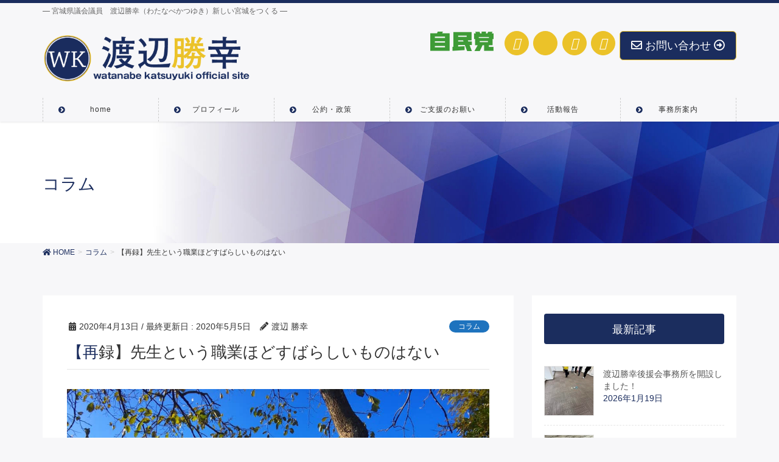

--- FILE ---
content_type: text/html; charset=UTF-8
request_url: https://katsuyuki.jp/2020/04/13/%E3%80%90%E5%86%8D%E9%8C%B2%E3%80%91%E5%85%88%E7%94%9F%E3%81%A8%E3%81%84%E3%81%86%E8%81%B7%E6%A5%AD%E3%81%BB%E3%81%A9%E3%81%99%E3%81%B0%E3%82%89%E3%81%97%E3%81%84%E3%82%82%E3%81%AE%E3%81%AF%E3%81%AA/
body_size: 16662
content:
<!DOCTYPE html>
<html lang="ja">
<head>
<meta charset="utf-8">
<meta http-equiv="X-UA-Compatible" content="IE=edge">
<meta name="viewport" content="width=device-width, initial-scale=1">
<!-- Google tag (gtag.js) --><script async src="https://www.googletagmanager.com/gtag/js?id=G-564BG0NS1F"></script><script>window.dataLayer = window.dataLayer || [];function gtag(){dataLayer.push(arguments);}gtag('js', new Date());gtag('config', 'G-564BG0NS1F');</script>
<title>【再録】先生という職業ほどすばらしいものはない | 渡辺勝幸（わたなべかつゆき）official site</title>
<meta name='robots' content='max-image-preview:large' />
<link rel="alternate" type="application/rss+xml" title="渡辺勝幸（わたなべかつゆき）official site &raquo; フィード" href="https://katsuyuki.jp/feed/" />
<link rel="alternate" type="application/rss+xml" title="渡辺勝幸（わたなべかつゆき）official site &raquo; コメントフィード" href="https://katsuyuki.jp/comments/feed/" />
<meta name="description" content=" 現在私は小学校のＰＴＡ会長をやっています。小学校に出入りするようになって、子供のころ出入りしていたこともあって、懐かしいなと思うこともたくさんありますし、新たに学ぶことも多くあります。この年になっても小学校で学ぶことができるというのは幸せなことですし、これは娘たちのおかげですね。そしてこの年になって、小学校に出入りして思うのは、「先生という職業ほどすばらしいものはない」ということです。私も東北大学でバ" /><script type="text/javascript">
/* <![CDATA[ */
window._wpemojiSettings = {"baseUrl":"https:\/\/s.w.org\/images\/core\/emoji\/15.0.3\/72x72\/","ext":".png","svgUrl":"https:\/\/s.w.org\/images\/core\/emoji\/15.0.3\/svg\/","svgExt":".svg","source":{"concatemoji":"https:\/\/katsuyuki.jp\/system\/wp-includes\/js\/wp-emoji-release.min.js?ver=6.5.7"}};
/*! This file is auto-generated */
!function(i,n){var o,s,e;function c(e){try{var t={supportTests:e,timestamp:(new Date).valueOf()};sessionStorage.setItem(o,JSON.stringify(t))}catch(e){}}function p(e,t,n){e.clearRect(0,0,e.canvas.width,e.canvas.height),e.fillText(t,0,0);var t=new Uint32Array(e.getImageData(0,0,e.canvas.width,e.canvas.height).data),r=(e.clearRect(0,0,e.canvas.width,e.canvas.height),e.fillText(n,0,0),new Uint32Array(e.getImageData(0,0,e.canvas.width,e.canvas.height).data));return t.every(function(e,t){return e===r[t]})}function u(e,t,n){switch(t){case"flag":return n(e,"\ud83c\udff3\ufe0f\u200d\u26a7\ufe0f","\ud83c\udff3\ufe0f\u200b\u26a7\ufe0f")?!1:!n(e,"\ud83c\uddfa\ud83c\uddf3","\ud83c\uddfa\u200b\ud83c\uddf3")&&!n(e,"\ud83c\udff4\udb40\udc67\udb40\udc62\udb40\udc65\udb40\udc6e\udb40\udc67\udb40\udc7f","\ud83c\udff4\u200b\udb40\udc67\u200b\udb40\udc62\u200b\udb40\udc65\u200b\udb40\udc6e\u200b\udb40\udc67\u200b\udb40\udc7f");case"emoji":return!n(e,"\ud83d\udc26\u200d\u2b1b","\ud83d\udc26\u200b\u2b1b")}return!1}function f(e,t,n){var r="undefined"!=typeof WorkerGlobalScope&&self instanceof WorkerGlobalScope?new OffscreenCanvas(300,150):i.createElement("canvas"),a=r.getContext("2d",{willReadFrequently:!0}),o=(a.textBaseline="top",a.font="600 32px Arial",{});return e.forEach(function(e){o[e]=t(a,e,n)}),o}function t(e){var t=i.createElement("script");t.src=e,t.defer=!0,i.head.appendChild(t)}"undefined"!=typeof Promise&&(o="wpEmojiSettingsSupports",s=["flag","emoji"],n.supports={everything:!0,everythingExceptFlag:!0},e=new Promise(function(e){i.addEventListener("DOMContentLoaded",e,{once:!0})}),new Promise(function(t){var n=function(){try{var e=JSON.parse(sessionStorage.getItem(o));if("object"==typeof e&&"number"==typeof e.timestamp&&(new Date).valueOf()<e.timestamp+604800&&"object"==typeof e.supportTests)return e.supportTests}catch(e){}return null}();if(!n){if("undefined"!=typeof Worker&&"undefined"!=typeof OffscreenCanvas&&"undefined"!=typeof URL&&URL.createObjectURL&&"undefined"!=typeof Blob)try{var e="postMessage("+f.toString()+"("+[JSON.stringify(s),u.toString(),p.toString()].join(",")+"));",r=new Blob([e],{type:"text/javascript"}),a=new Worker(URL.createObjectURL(r),{name:"wpTestEmojiSupports"});return void(a.onmessage=function(e){c(n=e.data),a.terminate(),t(n)})}catch(e){}c(n=f(s,u,p))}t(n)}).then(function(e){for(var t in e)n.supports[t]=e[t],n.supports.everything=n.supports.everything&&n.supports[t],"flag"!==t&&(n.supports.everythingExceptFlag=n.supports.everythingExceptFlag&&n.supports[t]);n.supports.everythingExceptFlag=n.supports.everythingExceptFlag&&!n.supports.flag,n.DOMReady=!1,n.readyCallback=function(){n.DOMReady=!0}}).then(function(){return e}).then(function(){var e;n.supports.everything||(n.readyCallback(),(e=n.source||{}).concatemoji?t(e.concatemoji):e.wpemoji&&e.twemoji&&(t(e.twemoji),t(e.wpemoji)))}))}((window,document),window._wpemojiSettings);
/* ]]> */
</script>
<link rel='stylesheet' id='font-awesome-css' href='https://katsuyuki.jp/system/wp-content/themes/lightning-pro/inc/font-awesome/versions/5.6.0/css/all.min.css?ver=5.6' type='text/css' media='all' />
<link rel='stylesheet' id='vkExUnit_common_style-css' href='https://katsuyuki.jp/system/wp-content/plugins/vk-all-in-one-expansion-unit/assets/css/vkExUnit_style.css?ver=9.98.1.0' type='text/css' media='all' />
<style id='vkExUnit_common_style-inline-css' type='text/css'>
.veu_promotion-alert__content--text { border: 1px solid rgba(0,0,0,0.125); padding: 0.5em 1em; border-radius: var(--vk-size-radius); margin-bottom: var(--vk-margin-block-bottom); font-size: 0.875rem; } /* Alert Content部分に段落タグを入れた場合に最後の段落の余白を0にする */ .veu_promotion-alert__content--text p:last-of-type{ margin-bottom:0; margin-top: 0; }
:root {--ver_page_top_button_url:url(https://katsuyuki.jp/system/wp-content/plugins/vk-all-in-one-expansion-unit/assets/images/to-top-btn-icon.svg);}@font-face {font-weight: normal;font-style: normal;font-family: "vk_sns";src: url("https://katsuyuki.jp/system/wp-content/plugins/vk-all-in-one-expansion-unit/inc/sns/icons/fonts/vk_sns.eot?-bq20cj");src: url("https://katsuyuki.jp/system/wp-content/plugins/vk-all-in-one-expansion-unit/inc/sns/icons/fonts/vk_sns.eot?#iefix-bq20cj") format("embedded-opentype"),url("https://katsuyuki.jp/system/wp-content/plugins/vk-all-in-one-expansion-unit/inc/sns/icons/fonts/vk_sns.woff?-bq20cj") format("woff"),url("https://katsuyuki.jp/system/wp-content/plugins/vk-all-in-one-expansion-unit/inc/sns/icons/fonts/vk_sns.ttf?-bq20cj") format("truetype"),url("https://katsuyuki.jp/system/wp-content/plugins/vk-all-in-one-expansion-unit/inc/sns/icons/fonts/vk_sns.svg?-bq20cj#vk_sns") format("svg");}
</style>
<style id='wp-emoji-styles-inline-css' type='text/css'>

	img.wp-smiley, img.emoji {
		display: inline !important;
		border: none !important;
		box-shadow: none !important;
		height: 1em !important;
		width: 1em !important;
		margin: 0 0.07em !important;
		vertical-align: -0.1em !important;
		background: none !important;
		padding: 0 !important;
	}
</style>
<link rel='stylesheet' id='wp-block-library-css' href='https://katsuyuki.jp/system/wp-includes/css/dist/block-library/style.min.css?ver=6.5.7' type='text/css' media='all' />
<style id='classic-theme-styles-inline-css' type='text/css'>
/*! This file is auto-generated */
.wp-block-button__link{color:#fff;background-color:#32373c;border-radius:9999px;box-shadow:none;text-decoration:none;padding:calc(.667em + 2px) calc(1.333em + 2px);font-size:1.125em}.wp-block-file__button{background:#32373c;color:#fff;text-decoration:none}
</style>
<style id='global-styles-inline-css' type='text/css'>
body{--wp--preset--color--black: #000000;--wp--preset--color--cyan-bluish-gray: #abb8c3;--wp--preset--color--white: #ffffff;--wp--preset--color--pale-pink: #f78da7;--wp--preset--color--vivid-red: #cf2e2e;--wp--preset--color--luminous-vivid-orange: #ff6900;--wp--preset--color--luminous-vivid-amber: #fcb900;--wp--preset--color--light-green-cyan: #7bdcb5;--wp--preset--color--vivid-green-cyan: #00d084;--wp--preset--color--pale-cyan-blue: #8ed1fc;--wp--preset--color--vivid-cyan-blue: #0693e3;--wp--preset--color--vivid-purple: #9b51e0;--wp--preset--gradient--vivid-cyan-blue-to-vivid-purple: linear-gradient(135deg,rgba(6,147,227,1) 0%,rgb(155,81,224) 100%);--wp--preset--gradient--light-green-cyan-to-vivid-green-cyan: linear-gradient(135deg,rgb(122,220,180) 0%,rgb(0,208,130) 100%);--wp--preset--gradient--luminous-vivid-amber-to-luminous-vivid-orange: linear-gradient(135deg,rgba(252,185,0,1) 0%,rgba(255,105,0,1) 100%);--wp--preset--gradient--luminous-vivid-orange-to-vivid-red: linear-gradient(135deg,rgba(255,105,0,1) 0%,rgb(207,46,46) 100%);--wp--preset--gradient--very-light-gray-to-cyan-bluish-gray: linear-gradient(135deg,rgb(238,238,238) 0%,rgb(169,184,195) 100%);--wp--preset--gradient--cool-to-warm-spectrum: linear-gradient(135deg,rgb(74,234,220) 0%,rgb(151,120,209) 20%,rgb(207,42,186) 40%,rgb(238,44,130) 60%,rgb(251,105,98) 80%,rgb(254,248,76) 100%);--wp--preset--gradient--blush-light-purple: linear-gradient(135deg,rgb(255,206,236) 0%,rgb(152,150,240) 100%);--wp--preset--gradient--blush-bordeaux: linear-gradient(135deg,rgb(254,205,165) 0%,rgb(254,45,45) 50%,rgb(107,0,62) 100%);--wp--preset--gradient--luminous-dusk: linear-gradient(135deg,rgb(255,203,112) 0%,rgb(199,81,192) 50%,rgb(65,88,208) 100%);--wp--preset--gradient--pale-ocean: linear-gradient(135deg,rgb(255,245,203) 0%,rgb(182,227,212) 50%,rgb(51,167,181) 100%);--wp--preset--gradient--electric-grass: linear-gradient(135deg,rgb(202,248,128) 0%,rgb(113,206,126) 100%);--wp--preset--gradient--midnight: linear-gradient(135deg,rgb(2,3,129) 0%,rgb(40,116,252) 100%);--wp--preset--font-size--small: 13px;--wp--preset--font-size--medium: 20px;--wp--preset--font-size--large: 36px;--wp--preset--font-size--x-large: 42px;--wp--preset--spacing--20: 0.44rem;--wp--preset--spacing--30: 0.67rem;--wp--preset--spacing--40: 1rem;--wp--preset--spacing--50: 1.5rem;--wp--preset--spacing--60: 2.25rem;--wp--preset--spacing--70: 3.38rem;--wp--preset--spacing--80: 5.06rem;--wp--preset--shadow--natural: 6px 6px 9px rgba(0, 0, 0, 0.2);--wp--preset--shadow--deep: 12px 12px 50px rgba(0, 0, 0, 0.4);--wp--preset--shadow--sharp: 6px 6px 0px rgba(0, 0, 0, 0.2);--wp--preset--shadow--outlined: 6px 6px 0px -3px rgba(255, 255, 255, 1), 6px 6px rgba(0, 0, 0, 1);--wp--preset--shadow--crisp: 6px 6px 0px rgba(0, 0, 0, 1);}:where(.is-layout-flex){gap: 0.5em;}:where(.is-layout-grid){gap: 0.5em;}body .is-layout-flex{display: flex;}body .is-layout-flex{flex-wrap: wrap;align-items: center;}body .is-layout-flex > *{margin: 0;}body .is-layout-grid{display: grid;}body .is-layout-grid > *{margin: 0;}:where(.wp-block-columns.is-layout-flex){gap: 2em;}:where(.wp-block-columns.is-layout-grid){gap: 2em;}:where(.wp-block-post-template.is-layout-flex){gap: 1.25em;}:where(.wp-block-post-template.is-layout-grid){gap: 1.25em;}.has-black-color{color: var(--wp--preset--color--black) !important;}.has-cyan-bluish-gray-color{color: var(--wp--preset--color--cyan-bluish-gray) !important;}.has-white-color{color: var(--wp--preset--color--white) !important;}.has-pale-pink-color{color: var(--wp--preset--color--pale-pink) !important;}.has-vivid-red-color{color: var(--wp--preset--color--vivid-red) !important;}.has-luminous-vivid-orange-color{color: var(--wp--preset--color--luminous-vivid-orange) !important;}.has-luminous-vivid-amber-color{color: var(--wp--preset--color--luminous-vivid-amber) !important;}.has-light-green-cyan-color{color: var(--wp--preset--color--light-green-cyan) !important;}.has-vivid-green-cyan-color{color: var(--wp--preset--color--vivid-green-cyan) !important;}.has-pale-cyan-blue-color{color: var(--wp--preset--color--pale-cyan-blue) !important;}.has-vivid-cyan-blue-color{color: var(--wp--preset--color--vivid-cyan-blue) !important;}.has-vivid-purple-color{color: var(--wp--preset--color--vivid-purple) !important;}.has-black-background-color{background-color: var(--wp--preset--color--black) !important;}.has-cyan-bluish-gray-background-color{background-color: var(--wp--preset--color--cyan-bluish-gray) !important;}.has-white-background-color{background-color: var(--wp--preset--color--white) !important;}.has-pale-pink-background-color{background-color: var(--wp--preset--color--pale-pink) !important;}.has-vivid-red-background-color{background-color: var(--wp--preset--color--vivid-red) !important;}.has-luminous-vivid-orange-background-color{background-color: var(--wp--preset--color--luminous-vivid-orange) !important;}.has-luminous-vivid-amber-background-color{background-color: var(--wp--preset--color--luminous-vivid-amber) !important;}.has-light-green-cyan-background-color{background-color: var(--wp--preset--color--light-green-cyan) !important;}.has-vivid-green-cyan-background-color{background-color: var(--wp--preset--color--vivid-green-cyan) !important;}.has-pale-cyan-blue-background-color{background-color: var(--wp--preset--color--pale-cyan-blue) !important;}.has-vivid-cyan-blue-background-color{background-color: var(--wp--preset--color--vivid-cyan-blue) !important;}.has-vivid-purple-background-color{background-color: var(--wp--preset--color--vivid-purple) !important;}.has-black-border-color{border-color: var(--wp--preset--color--black) !important;}.has-cyan-bluish-gray-border-color{border-color: var(--wp--preset--color--cyan-bluish-gray) !important;}.has-white-border-color{border-color: var(--wp--preset--color--white) !important;}.has-pale-pink-border-color{border-color: var(--wp--preset--color--pale-pink) !important;}.has-vivid-red-border-color{border-color: var(--wp--preset--color--vivid-red) !important;}.has-luminous-vivid-orange-border-color{border-color: var(--wp--preset--color--luminous-vivid-orange) !important;}.has-luminous-vivid-amber-border-color{border-color: var(--wp--preset--color--luminous-vivid-amber) !important;}.has-light-green-cyan-border-color{border-color: var(--wp--preset--color--light-green-cyan) !important;}.has-vivid-green-cyan-border-color{border-color: var(--wp--preset--color--vivid-green-cyan) !important;}.has-pale-cyan-blue-border-color{border-color: var(--wp--preset--color--pale-cyan-blue) !important;}.has-vivid-cyan-blue-border-color{border-color: var(--wp--preset--color--vivid-cyan-blue) !important;}.has-vivid-purple-border-color{border-color: var(--wp--preset--color--vivid-purple) !important;}.has-vivid-cyan-blue-to-vivid-purple-gradient-background{background: var(--wp--preset--gradient--vivid-cyan-blue-to-vivid-purple) !important;}.has-light-green-cyan-to-vivid-green-cyan-gradient-background{background: var(--wp--preset--gradient--light-green-cyan-to-vivid-green-cyan) !important;}.has-luminous-vivid-amber-to-luminous-vivid-orange-gradient-background{background: var(--wp--preset--gradient--luminous-vivid-amber-to-luminous-vivid-orange) !important;}.has-luminous-vivid-orange-to-vivid-red-gradient-background{background: var(--wp--preset--gradient--luminous-vivid-orange-to-vivid-red) !important;}.has-very-light-gray-to-cyan-bluish-gray-gradient-background{background: var(--wp--preset--gradient--very-light-gray-to-cyan-bluish-gray) !important;}.has-cool-to-warm-spectrum-gradient-background{background: var(--wp--preset--gradient--cool-to-warm-spectrum) !important;}.has-blush-light-purple-gradient-background{background: var(--wp--preset--gradient--blush-light-purple) !important;}.has-blush-bordeaux-gradient-background{background: var(--wp--preset--gradient--blush-bordeaux) !important;}.has-luminous-dusk-gradient-background{background: var(--wp--preset--gradient--luminous-dusk) !important;}.has-pale-ocean-gradient-background{background: var(--wp--preset--gradient--pale-ocean) !important;}.has-electric-grass-gradient-background{background: var(--wp--preset--gradient--electric-grass) !important;}.has-midnight-gradient-background{background: var(--wp--preset--gradient--midnight) !important;}.has-small-font-size{font-size: var(--wp--preset--font-size--small) !important;}.has-medium-font-size{font-size: var(--wp--preset--font-size--medium) !important;}.has-large-font-size{font-size: var(--wp--preset--font-size--large) !important;}.has-x-large-font-size{font-size: var(--wp--preset--font-size--x-large) !important;}
.wp-block-navigation a:where(:not(.wp-element-button)){color: inherit;}
:where(.wp-block-post-template.is-layout-flex){gap: 1.25em;}:where(.wp-block-post-template.is-layout-grid){gap: 1.25em;}
:where(.wp-block-columns.is-layout-flex){gap: 2em;}:where(.wp-block-columns.is-layout-grid){gap: 2em;}
.wp-block-pullquote{font-size: 1.5em;line-height: 1.6;}
</style>
<link rel='stylesheet' id='contact-form-7-css' href='https://katsuyuki.jp/system/wp-content/plugins/contact-form-7/includes/css/styles.css?ver=5.9.8' type='text/css' media='all' />
<link rel='stylesheet' id='veu-cta-css' href='https://katsuyuki.jp/system/wp-content/plugins/vk-all-in-one-expansion-unit/inc/call-to-action/package/assets/css/style.css?ver=9.98.1.0' type='text/css' media='all' />
<link rel='stylesheet' id='lightning-common-style-css' href='https://katsuyuki.jp/system/wp-content/themes/lightning-pro/assets/css/common.css?ver=1.6.4' type='text/css' media='all' />
<link rel='stylesheet' id='lightning-design-style-css' href='https://katsuyuki.jp/system/wp-content/plugins/lightning-skin-pale/bs3/css/style.css?ver=5.1.6' type='text/css' media='all' />
<style id='lightning-design-style-inline-css' type='text/css'>
/* ltg theme common */.color_key_bg,.color_key_bg_hover:hover{background-color: #1b2d5e;}.color_key_txt,.color_key_txt_hover:hover{color: #1b2d5e;}.color_key_border,.color_key_border_hover:hover{border-color: #1b2d5e;}.color_key_dark_bg,.color_key_dark_bg_hover:hover{background-color: #ebc229;}.color_key_dark_txt,.color_key_dark_txt_hover:hover{color: #ebc229;}.color_key_dark_border,.color_key_dark_border_hover:hover{border-color: #ebc229;}
.bbp-submit-wrapper .button.submit,.woocommerce a.button.alt:hover,.woocommerce-product-search button:hover,.woocommerce button.button.alt { background-color:#ebc229 ; }.bbp-submit-wrapper .button.submit:hover,.woocommerce a.button.alt,.woocommerce-product-search button,.woocommerce button.button.alt:hover { background-color:#1b2d5e ; }.woocommerce ul.product_list_widget li a:hover img { border-color:#1b2d5e; }.veu_color_txt_key { color:#ebc229 ; }.veu_color_bg_key { background-color:#ebc229 ; }.veu_color_border_key { border-color:#ebc229 ; }.btn-default { border-color:#1b2d5e;color:#1b2d5e;}.btn-default:focus,.btn-default:hover { border-color:#1b2d5e;background-color: #1b2d5e; }.btn-primary { background-color:#1b2d5e;border-color:#ebc229; }.btn-primary:focus,.btn-primary:hover { background-color:#ebc229;border-color:#1b2d5e; }
.tagcloud a:before { font-family: "Font Awesome 5 Free";content: "\f02b";font-weight: bold; }
.siteContent .subSection-title { background-color:#1b2d5e;position: relative;border:none;padding: 0.6em 0.7em 0.5em;margin-bottom:1.2em;margin-left: unset;margin-right: unset;color:#fff;border-radius:4px;outline: unset;outline-offset: unset;}.siteContent .subSection-title a { color:#fff;}.siteContent .subSection-title::before { content:none;}.siteContent .subSection-title::after { content:none;}.entry-body h2,.mainSection h2,.mainSection .cart_totals h2,h2.mainSection-title { background-color:#1b2d5e;position: relative;border:none;padding: 0.6em 0.8em 0.5em;margin-left: unset;margin-right: unset;margin-bottom:1.2em;color:#fff;border-radius:4px;text-align:left;outline: unset;outline-offset: unset;box-shadow: unset;}.entry-body h2 a,.mainSection h2 a,.mainSection .cart_totals h2 a,h2.mainSection-title a { color:#fff;}.entry-body h2::before,.mainSection h2::before,.mainSection .cart_totals h2::before,h2.mainSection-title::before { content: "";position: absolute;top: auto;left: 40px;bottom: -20px;width: auto;margin-left: -10px;border: 10px solid transparent;border-top: 10px solid #1b2d5e;z-index: 2;height: auto;background-color: transparent !important;}.entry-body h2::after,.mainSection h2::after,.mainSection .cart_totals h2::after,h2.mainSection-title::after { content:none;}.siteContent h4 { background-color:#1b2d5e;position: relative;border:none;padding: 0.6em 0 0.5em;margin-bottom:1.2em;margin-left: unset;margin-right: unset;border-top: double 3px #1b2d5e;border-bottom: double 3px #1b2d5e;border-radius: unset;background-color:transparent;outline: unset;outline-offset: unset;box-shadow: unset;}.siteContent h4 a { color:#333;}.siteContent h4::before { content:none;}.siteContent h4::after { content:none;}.siteFooter .subSection-title { position: relative;border:none;padding: 0.5em 0 0.7em;margin-bottom:1.2em;margin-left: unset;margin-right: unset;background-color: transparent;outline: unset;outline-offset: unset;border-radius: unset;}.siteFooter .subSection-title a { color:#333;}.siteFooter .subSection-title::before { content:none;}.siteFooter .subSection-title::after { content:"";position: absolute;left: 0;bottom: 0;width: 100%;height: 7px;border: none !important;background: linear-gradient(-45deg,rgba(255,255,255,0.1) 25%, #1b2d5e 25%,#1b2d5e 50%, rgba(255,255,255,0.1) 50%,rgba(255,255,255,0.1) 75%, #1b2d5e 75%,#1b2d5e);background-size: 5px 5px;margin-left: 0;}.siteContent h3 { position: relative;border:none;padding: 0.6em 0.7em 0.5em;margin-bottom:1.2em;margin-left: unset;margin-right: unset;border-left:solid 2px #1b2d5e;background-color: #efefef;text-align:left;outline: unset;outline-offset: unset;border-radius: unset;box-shadow: unset;}.siteContent h3 a { color:#333;}.siteContent h3::before { content:none;}.siteContent h3::after { content:none;}.siteContent h5 { position: relative;padding: 0.6em 0 0.5em;margin-bottom:1.2em;margin-left: unset;margin-right: unset;border-top:none;border-right:none;border-left:none;border-bottom: 1px dotted #111;background-color:transparent;outline: unset;outline-offset: unset;border-radius: unset;box-shadow: unset;}.siteContent h5 a { color:#333;}.siteContent h5::before { content:none;}.siteContent h5::after { content:none;}.siteContent h6 { position: relative;border:none;display: flex;align-items: center;text-align: center;margin-bottom:1.2em;margin-left: unset;margin-right: unset;padding:0;border-radius: unset;background-color:transparent;outline: unset;outline-offset: unset;box-shadow: unset;}.siteContent h6 a { color:#333;}.siteContent h6::before { content: "";flex-grow: 1;border-bottom: 1px solid #333;margin-right: 1em;top: unset;position: unset;width: unset;border-top: none;}.siteContent h6::after { content: "";flex-grow: 1;border-bottom: 1px solid #333;margin-left: 1em;bottom: unset;position: unset;width: unset;border-top: none;}
a { color:#1b2d5e; }a:focus, a:hover { color:#ebc229; }h2,.h2 { border-top-color: #1b2d5e; }h3,.h3,.veu_card .veu_card_title { border-left-color:#1b2d5e; }h4,.h4 { border-bottom-color:#1b2d5e; }ul.page-numbers li span.page-numbers.current { background-color:#1b2d5e; }ul.gMenu>li>a:before,.navbar-brand a:hover,.veu_pageList_ancestor ul.pageList a:hover,.veu_postList .postList_date,.nav>li>a:focus, .nav>li>a:hover,.subSection li a:hover,.subSection li.current-cat>a,.subSection li.current_page_item>a {color: #1b2d5e;}.media .media-body .media-heading a:hover { color: #1b2d5e; }ul.page-numbers li span.page-numbers.current { background-color:#1b2d5e; }.pager li > a { border-color:#1b2d5e; color:#1b2d5e; }.pager li > a:hover { background-color:#1b2d5e; color:#fff; }dl dt:before { color:#1b2d5e; }dl.veu_qaItem dt:before{background-color: #1b2d5e;}dl.veu_qaItem dd:before {border-color: #1b2d5e;color: #1b2d5e;}.page-header { background-color:#1b2d5e; }h1.entry-title:first-letter,.single h1.entry-title:first-letter { color:#1b2d5e; }.veu_pageList_ancestor ul.pageList .current_page_item>a,.veu_leadTxt,.entry-body .leadTxt,.veu_color_txt_key {color:#1b2d5e;}.veu_adminEdit .btn-default {color: #1b2d5e;border-color:#1b2d5e;}.veu_3prArea .linkurl a:focus,.veu_3prArea .linkurl a:hover,.btn-primary:focus,.btn-primary:hover {border-color: #ebc229;background-color: #ebc229;}.btn-default{border-color: #1b2d5e;color: #1b2d5e;}.btn-default:focus,.btn-default:hover{border-color:#ebc229;background-color:#ebc229;}.page_top_btn {border-color:#ebc229;background-color:#1b2d5e;　}@media (min-width: 992px){ul.gMenu > li .gMenu_description { color: #1b2d5e; }ul.gMenu > li:hover > a .gMenu_description,ul.gMenu > li.current-post-ancestor > a .gMenu_description,ul.gMenu > li.current-menu-item > a .gMenu_description,ul.gMenu > li.current-menu-parent > a .gMenu_description,ul.gMenu > li.current-menu-ancestor > a .gMenu_description,ul.gMenu > li.current_page_parent > a .gMenu_description,ul.gMenu > li.current_page_ancestor > a .gMenu_description { color: #1b2d5e; }ul.gMenu a:hover { color: #1b2d5e; }ul.gMenu > li > ul.sub-menu li a{ border-bottom:1px solid #ebc229; }ul.gMenu > li > ul.sub-menu li a {background-color: #1b2d5e;}ul.gMenu > li > ul.sub-menu li a:hover{ background-color: #ebc229;}}@media (min-width: 768px){ul.gMenu > li > a:hover:after,ul.gMenu > li.current-post-ancestor > a:after,ul.gMenu > li.current-menu-item > a:after,ul.gMenu > li.current-menu-parent > a:after,ul.gMenu > li.current-menu-ancestor > a:after,ul.gMenu > li.current_page_parent > a:after,ul.gMenu > li.current_page_ancestor > a:after { border-bottom-color: #1b2d5e; }ul.gMenu > li > a:hover .gMenu_description { color: #1b2d5e; }}@media (max-width: 992px){ul.gMenu>li .sub-menu li a:before,.vk-mobile-nav nav ul li a:before,.vk-mobile-nav nav ul li .sub-menu li a:before { color: #1b2d5e; }}.siteContent .btn-default:after { border-color: #1b2d5e;}.siteContent .btn-primary,.siteContent a:after.btn-primary{ border-color: #1b2d5e;}.siteContent .btn-primar:hover{ border-color: #ebc229;}.siteContent .btn-primary:focus:after,.siteContent .btn-primary:hover:after { border-color:#1b2d5e; }ul.page-numbers li span.page-numbers.current{ background-color:#1b2d5e }.pager li > a:hover{ background-color: #1b2d5e; color: #fff; }.veu_3prArea .btn-default:after { color:#1b2d5e; }.veu_sitemap .sitemap-col .link-list li a:hover { color: #1b2d5e; }footer .widget_pages ul li a:hover,.widget_nav_menu ul li a:hover,.widget_archive ul li a:hover,.widget_categories ul li a:hover,.widget_recent_entries ul li a:hover{ color: #1b2d5e; }.veu_newPosts ul.postList li .taxonomies a{ color:#1b2d5e; border-color:#1b2d5e; }.veu_newPosts ul.postList li .taxonomies a:hover{ background-color:#1b2d5e; border-color:#1b2d5e; }.mainSection .veu_newPosts.pt_0 .media-body .media-taxonomy a:hover{ color: #1b2d5e; }.mainSection .veu_newPosts.pt_0 .media-body .media-taxonomy:after{ border-top: solid 1px #1b2d5e; }.media .media-body .media-heading a:hover{ color: #1b2d5e; }.device-pc .gMenu > li > a { padding-left:2em;padding-right:2em; }ul.gMenu>li>a:before {content: "\e901"; font-family: "icomoon"; speak: none; font-style: normal; font-weight: normal; font-variant: normal; position: absolute; top: 35%; text-transform: none; line-height: 1; margin-right: 0.4em; -webkit-font-smoothing: antialiased; -moz-osx-font-smoothing: grayscale;}@media (max-width: 992px){.vk-mobile-nav nav>ul>li>a { padding-left:1.5em; }.vk-mobile-nav nav>ul>li>a:before { content: "\e901"; font-family: "icomoon"; speak: none; font-style: normal; font-weight: normal; font-variant: normal; position: absolute; top: 35%; left: 0; text-transform: none; line-height: 1; margin-right: 0.4em; -webkit-font-smoothing: antialiased; -moz-osx-font-smoothing: grayscale;}}body, .gMenu_outer, .siteHeader, .vk-mobile-nav {background-color:#f7f7f9;}
/* Lightning_Header_Logo_After_Widget */@media (min-width: 992px){.siteHeader_sub {padding-left:2em;float:right;}}
/* page header */.page-header{color:#1b2d5e;text-align:left;background: url(https://katsuyuki.jp/system/wp-content/uploads/2023/09/headertitle-01-2023tk.jpg) no-repeat 50% center;background-size: cover;}
/* Font switch */.navbar-brand.siteHeader_logo{ font-family:"メイリオ",Meiryo,"ヒラギノ角ゴ ProN W3", Hiragino Kaku Gothic ProN,sans-serif;}.gMenu_name,.vk-mobile-nav .menu,.mobile-fix-nav-menu{ font-family:"メイリオ",Meiryo,"ヒラギノ角ゴ ProN W3", Hiragino Kaku Gothic ProN,sans-serif;}.gMenu_description{ font-family:"メイリオ",Meiryo,"ヒラギノ角ゴ ProN W3", Hiragino Kaku Gothic ProN,sans-serif;}h1,h2,h3,h4,h5,h6,dt,.page-header_pageTitle,.mainSection-title,.subSection-title,.veu_leadTxt,.lead{ font-family:"メイリオ",Meiryo,"ヒラギノ角ゴ ProN W3", Hiragino Kaku Gothic ProN,sans-serif;}body{ font-family:"メイリオ",Meiryo,"ヒラギノ角ゴ ProN W3", Hiragino Kaku Gothic ProN,sans-serif;}
</style>
<link rel='stylesheet' id='lightning-theme-style-css' href='https://katsuyuki.jp/system/wp-content/themes/lightning-pro/style.css?ver=1.6.4' type='text/css' media='all' />
<link rel='stylesheet' id='lightning-pale-icons-css' href='https://katsuyuki.jp/system/wp-content/plugins/lightning-skin-pale/bs3/../icons/style.css?ver=5.1.6' type='text/css' media='all' />
<script type="text/javascript" src="https://katsuyuki.jp/system/wp-includes/js/jquery/jquery.min.js?ver=3.7.1" id="jquery-core-js"></script>
<script type="text/javascript" id="jquery-core-js-after">
/* <![CDATA[ */
;(function($,document,window){$(document).ready(function($){/* Add scroll recognition class */$(window).scroll(function () {var scroll = $(this).scrollTop();if ($(this).scrollTop() > 160) {$('body').addClass('header_scrolled');} else {$('body').removeClass('header_scrolled');}});});})(jQuery,document,window);
/* ]]> */
</script>
<script type="text/javascript" src="https://katsuyuki.jp/system/wp-includes/js/jquery/jquery-migrate.min.js?ver=3.4.1" id="jquery-migrate-js"></script>
<link rel="https://api.w.org/" href="https://katsuyuki.jp/wp-json/" /><link rel="alternate" type="application/json" href="https://katsuyuki.jp/wp-json/wp/v2/posts/1604" /><link rel="EditURI" type="application/rsd+xml" title="RSD" href="https://katsuyuki.jp/system/xmlrpc.php?rsd" />
<meta name="generator" content="WordPress 6.5.7" />
<link rel="canonical" href="https://katsuyuki.jp/2020/04/13/%e3%80%90%e5%86%8d%e9%8c%b2%e3%80%91%e5%85%88%e7%94%9f%e3%81%a8%e3%81%84%e3%81%86%e8%81%b7%e6%a5%ad%e3%81%bb%e3%81%a9%e3%81%99%e3%81%b0%e3%82%89%e3%81%97%e3%81%84%e3%82%82%e3%81%ae%e3%81%af%e3%81%aa/" />
<link rel='shortlink' href='https://katsuyuki.jp/?p=1604' />
<link rel="alternate" type="application/json+oembed" href="https://katsuyuki.jp/wp-json/oembed/1.0/embed?url=https%3A%2F%2Fkatsuyuki.jp%2F2020%2F04%2F13%2F%25e3%2580%2590%25e5%2586%258d%25e9%258c%25b2%25e3%2580%2591%25e5%2585%2588%25e7%2594%259f%25e3%2581%25a8%25e3%2581%2584%25e3%2581%2586%25e8%2581%25b7%25e6%25a5%25ad%25e3%2581%25bb%25e3%2581%25a9%25e3%2581%2599%25e3%2581%25b0%25e3%2582%2589%25e3%2581%2597%25e3%2581%2584%25e3%2582%2582%25e3%2581%25ae%25e3%2581%25af%25e3%2581%25aa%2F" />
<link rel="alternate" type="text/xml+oembed" href="https://katsuyuki.jp/wp-json/oembed/1.0/embed?url=https%3A%2F%2Fkatsuyuki.jp%2F2020%2F04%2F13%2F%25e3%2580%2590%25e5%2586%258d%25e9%258c%25b2%25e3%2580%2591%25e5%2585%2588%25e7%2594%259f%25e3%2581%25a8%25e3%2581%2584%25e3%2581%2586%25e8%2581%25b7%25e6%25a5%25ad%25e3%2581%25bb%25e3%2581%25a9%25e3%2581%2599%25e3%2581%25b0%25e3%2582%2589%25e3%2581%2597%25e3%2581%2584%25e3%2582%2582%25e3%2581%25ae%25e3%2581%25af%25e3%2581%25aa%2F&#038;format=xml" />
<!-- [ VK All in One Expansion Unit twitter card ] -->
<meta name="twitter:card" content="summary_large_image">
<meta name="twitter:description" content=" 現在私は小学校のＰＴＡ会長をやっています。小学校に出入りするようになって、子供のころ出入りしていたこともあって、懐かしいなと思うこともたくさんありますし、新たに学ぶことも多くあります。この年になっても小学校で学ぶことができるというのは幸せなことですし、これは娘たちのおかげですね。そしてこの年になって、小学校に出入りして思うのは、「先生という職業ほどすばらしいものはない」ということです。私も東北大学でバ">
<meta name="twitter:title" content="【再録】先生という職業ほどすばらしいものはない | 渡辺勝幸（わたなべかつゆき）official site">
<meta name="twitter:url" content="https://katsuyuki.jp/2020/04/13/%e3%80%90%e5%86%8d%e9%8c%b2%e3%80%91%e5%85%88%e7%94%9f%e3%81%a8%e3%81%84%e3%81%86%e8%81%b7%e6%a5%ad%e3%81%bb%e3%81%a9%e3%81%99%e3%81%b0%e3%82%89%e3%81%97%e3%81%84%e3%82%82%e3%81%ae%e3%81%af%e3%81%aa/">
	<meta name="twitter:image" content="https://katsuyuki.jp/system/wp-content/uploads/2020/05/R11115-沖野東小学校校庭　74571980_3090614190965786_1450908646295732224_n.jpg">
	<meta name="twitter:domain" content="katsuyuki.jp">
	<!-- [ / VK All in One Expansion Unit twitter card ] -->
	<link rel="icon" href="https://katsuyuki.jp/system/wp-content/uploads/2019/08/cropped-logo01-32x32.png" sizes="32x32" />
<link rel="icon" href="https://katsuyuki.jp/system/wp-content/uploads/2019/08/cropped-logo01-192x192.png" sizes="192x192" />
<link rel="apple-touch-icon" href="https://katsuyuki.jp/system/wp-content/uploads/2019/08/cropped-logo01-180x180.png" />
<meta name="msapplication-TileImage" content="https://katsuyuki.jp/system/wp-content/uploads/2019/08/cropped-logo01-270x270.png" />
		<style type="text/css" id="wp-custom-css">
			header.navbar {
    border-top-width: 5px;
    border-top-style: solid;
    border-top-color: #1B2D5E;
}

.navbar-brand img {
 max-height: 80px;
}

@media only screen and (max-width: 767px){
  .navbar-brand img{
		 width: 55%;
    height: auto;
  }
}

.vk-mobile-nav-menu-btn {
	right:5px;
	left:inherit;
}

@media screen and (max-width: 480.9px) {
.veu_3prArea .media_pr.veu_3prArea_image {
    width: 100%;
    margin: 15px 0 45px 0;
}
	}		</style>
		<!-- [ VK All in One Expansion Unit Article Structure Data ] --><script type="application/ld+json">{"@context":"https://schema.org/","@type":"Article","headline":"【再録】先生という職業ほどすばらしいものはない","image":"https://katsuyuki.jp/system/wp-content/uploads/2020/05/R11115-沖野東小学校校庭　74571980_3090614190965786_1450908646295732224_n-320x180.jpg","datePublished":"2020-04-13T23:59:51+09:00","dateModified":"2020-05-05T14:57:00+09:00","author":{"@type":"","name":"渡辺 勝幸","url":"https://katsuyuki.jp/","sameAs":""}}</script><!-- [ / VK All in One Expansion Unit Article Structure Data ] -->
</head>
<body class="post-template-default single single-post postid-1604 single-format-standard post-name-%e3%80%90%e5%86%8d%e9%8c%b2%e3%80%91%e5%85%88%e7%94%9f%e3%81%a8%e3%81%84%e3%81%86%e8%81%b7%e6%a5%ad%e3%81%bb%e3%81%a9%e3%81%99%e3%81%b0%e3%82%89%e3%81%97%e3%81%84%e3%82%82%e3%81%ae%e3%81%af%e3%81%aa post-type-post sidebar-fix fa_v5_css device-pc">
<div class="vk-mobile-nav-menu-btn">MENU</div><div class="vk-mobile-nav"><nav class="global-nav"><ul id="menu-home" class="vk-menu-acc  menu"><li id="menu-item-71" class="menu-item menu-item-type-post_type menu-item-object-page menu-item-home menu-item-71"><a href="https://katsuyuki.jp/">home</a></li>
<li id="menu-item-22" class="menu-item menu-item-type-post_type menu-item-object-page menu-item-22"><a href="https://katsuyuki.jp/profile/">プロフィール</a></li>
<li id="menu-item-24" class="menu-item menu-item-type-post_type menu-item-object-page menu-item-has-children menu-item-24"><a href="https://katsuyuki.jp/pledge/">公約・政策</a>
<ul class="sub-menu">
	<li id="menu-item-3380" class="menu-item menu-item-type-custom menu-item-object-custom menu-item-3380"><a href="https://katsuyuki.jp/category/report/media/">メディア実績</a></li>
</ul>
</li>
<li id="menu-item-523" class="menu-item menu-item-type-post_type menu-item-object-page menu-item-523"><a href="https://katsuyuki.jp/shien/">ご支援のお願い</a></li>
<li id="menu-item-1055" class="menu-item menu-item-type-custom menu-item-object-custom menu-item-1055"><a href="https://katsuyuki.jp/category/report/">活動報告</a></li>
<li id="menu-item-30" class="menu-item menu-item-type-post_type menu-item-object-page menu-item-30"><a href="https://katsuyuki.jp/office/">事務所案内</a></li>
</ul></nav></div><header class="navbar siteHeader">
	<div class="headerTop" id="headerTop"><div class="container"><p class="headerTop_description">― 宮城県議会議員　渡辺勝幸（わたなべかつゆき）新しい宮城をつくる  ―</p></div><!-- [ / .container ] --></div><!-- [ / #headerTop  ] -->	<div class="container siteHeadContainer">
		<div class="navbar-header">
			<h1 class="navbar-brand siteHeader_logo">
			<a href="https://katsuyuki.jp/"><span>
			<img src="https://katsuyuki.jp/system/wp-content/uploads/2019/08/logo01.png" alt="渡辺勝幸（わたなべかつゆき）official site" />			</span></a>
			</h1>
			<div class="siteHeader_sub"><aside class="widget widget_media_image" id="media_image-2"><img width="140" height="35" src="https://katsuyuki.jp/system/wp-content/uploads/2019/08/ziminlogo.png" class="image wp-image-800  attachment-full size-full" alt="" style="max-width: 100%; height: auto;" decoding="async" /></aside><aside class="widget widget_wp_widget_vkexunit_profile" id="wp_widget_vkexunit_profile-6">
<div class="veu_profile">
<div class="profile" >

<ul class="sns_btns">
<li class="facebook_btn"><a href="https://www.facebook.com/katsuyuki.watanabe" target="_blank" style="border-color:#ebc229;background-color:#ebc229;"><i class="fa-solid fa-brands fa-facebook icon" style="color:#fff;"></i></a></li><li class="twitter_btn"><a href="https://twitter.com/katsuyuki510" target="_blank" style="border-color:#ebc229;background-color:#ebc229;"><i class="fa-brands fa-x-twitter icon" style="color:#fff;"></i></a></li><li class="youtube_btn"><a href="https://www.youtube.com/channel/UCYl3cvL485T9rp6Bn-Y7fxA" target="_blank" style="border-color:#ebc229;background-color:#ebc229;"><i class="fa-brands fa-youtube icon" style="color:#fff;"></i></a></li><li class="instagram_btn"><a href="https://www.instagram.com/watanabekatsuyuki1975/" target="_blank" style="border-color:#ebc229;background-color:#ebc229;"><i class="fa-brands fa-instagram icon" style="color:#fff;"></i></a></li></ul>

</div>
<!-- / .site-profile -->
</div>
</aside><aside class="widget widget_vkexunit_contact" id="vkexunit_contact-9"><div class="veu_contact"><a href="https://katsuyuki.jp/contact/" class="btn btn-primary btn-lg btn-block contact_bt"><span class="contact_bt_txt"><i class="far fa-envelope"></i> お問い合わせ <i class="far fa-arrow-alt-circle-right"></i></span></a></div></aside></div>					</div>

		<div id="gMenu_outer" class="gMenu_outer"><nav class="menu-home-container"><ul id="menu-home-2" class="menu nav gMenu"><li id="menu-item-71" class="menu-item menu-item-type-post_type menu-item-object-page menu-item-home"><a href="https://katsuyuki.jp/"><strong class="gMenu_name">home</strong></a></li>
<li id="menu-item-22" class="menu-item menu-item-type-post_type menu-item-object-page"><a href="https://katsuyuki.jp/profile/"><strong class="gMenu_name">プロフィール</strong></a></li>
<li id="menu-item-24" class="menu-item menu-item-type-post_type menu-item-object-page menu-item-has-children"><a href="https://katsuyuki.jp/pledge/"><strong class="gMenu_name">公約・政策</strong></a>
<ul class="sub-menu">
	<li id="menu-item-3380" class="menu-item menu-item-type-custom menu-item-object-custom"><a href="https://katsuyuki.jp/category/report/media/">メディア実績</a></li>
</ul>
</li>
<li id="menu-item-523" class="menu-item menu-item-type-post_type menu-item-object-page"><a href="https://katsuyuki.jp/shien/"><strong class="gMenu_name">ご支援のお願い</strong></a></li>
<li id="menu-item-1055" class="menu-item menu-item-type-custom menu-item-object-custom"><a href="https://katsuyuki.jp/category/report/"><strong class="gMenu_name">活動報告</strong></a></li>
<li id="menu-item-30" class="menu-item menu-item-type-post_type menu-item-object-page"><a href="https://katsuyuki.jp/office/"><strong class="gMenu_name">事務所案内</strong></a></li>
</ul></nav></div>	</div>
	</header>

<div class="section page-header"><div class="container"><div class="row"><div class="col-md-12">
<div class="page-header_pageTitle">
コラム</div>
</div></div></div></div><!-- [ /.page-header ] -->
<!-- [ .breadSection ] -->
<div class="section breadSection">
<div class="container">
<div class="row">
<ol class="breadcrumb"><li id="panHome"><a href="https://katsuyuki.jp/"><span><i class="fa fa-home"></i> HOME</span></a></li><li><a href="https://katsuyuki.jp/category/column/"><span>コラム</span></a></li><li><span>【再録】先生という職業ほどすばらしいものはない</span></li></ol>
</div>
</div>
</div>
<!-- [ /.breadSection ] -->
<div class="section siteContent">
<div class="container">
<div class="row">

<div class="col-md-8 mainSection" id="main" role="main">

			<article id="post-1604" class="post-1604 post type-post status-publish format-standard has-post-thumbnail hentry category-column">
		<header>
		<div class="entry-meta">


<span class="published entry-meta_items">2020年4月13日</span>

<span class="entry-meta_items entry-meta_updated">/ 最終更新日 : <span class="updated">2020年5月5日</span></span>


	
	<span class="vcard author entry-meta_items entry-meta_items_author"><span class="fn">渡辺 勝幸</span></span>



<span class="entry-meta_items entry-meta_items_term"><a href="https://katsuyuki.jp/category/column/" class="btn btn-xs btn-primary" style="background-color:#1e73be;border:none;">コラム</a></span>
</div>
		<h1 class="entry-title">【再録】先生という職業ほどすばらしいものはない</h1>
		</header>

		<div class="entry-body">
		
<figure class="wp-block-image"><img fetchpriority="high" decoding="async" width="960" height="720" src="https://katsuyuki.jp/system/wp-content/uploads/2020/05/R11115-沖野東小学校校庭　74571980_3090614190965786_1450908646295732224_n.jpg" alt="" class="wp-image-1605" srcset="https://katsuyuki.jp/system/wp-content/uploads/2020/05/R11115-沖野東小学校校庭　74571980_3090614190965786_1450908646295732224_n.jpg 960w, https://katsuyuki.jp/system/wp-content/uploads/2020/05/R11115-沖野東小学校校庭　74571980_3090614190965786_1450908646295732224_n-300x225.jpg 300w, https://katsuyuki.jp/system/wp-content/uploads/2020/05/R11115-沖野東小学校校庭　74571980_3090614190965786_1450908646295732224_n-768x576.jpg 768w" sizes="(max-width: 960px) 100vw, 960px" /></figure>



<p> </p>



<p>現在私は小学校のＰＴＡ会長をやっています。</p>



<p>小学校に出入りするようになって、<br>子供のころ出入りしていたこともあって、<br>懐かしいなと思うこともたくさんありますし、</p>



<p>新たに学ぶことも多くあります。</p>



<p>この年になっても<br>小学校で学ぶことができるというのは幸せなことですし、<br>これは娘たちのおかげですね。</p>



<p>そしてこの年になって、<br>小学校に出入りして思うのは、</p>



<p><strong>「先生という職業ほどすばらしいものはない」</strong></p>



<p>ということです。</p>



<p>私も東北大学でバイト教員をやっているわけですが、</p>



<p>小学校や中学校の先生は<br>すばらしい職業だなあと思います。</p>



<p>もちろん、<br>現実の先生方を見ていると、<br>次から次へと抱える問題に朝から晩まで忙しく対応され、<br>授業の準備や保護者への対応、<br>さらには地域への対応など、</p>



<p>昔に比べると様々な時間を取られることが多く、<br>忙しくなって大変なところもあるかと思います。</p>



<p>それでも、</p>



<p><strong>未来の世界をつくる礎は先生にある。</strong></p>



<p><strong>先生が次の時代をつくっている。</strong></p>



<p>そんなことを感じる場面を見ることがありますね。</p>



<p>いじめの問題、<br>学力の問題、<br>生活の問題、<br>保護者の問題、</p>



<p>学校には様々な問題がたくさんありますが、<br>その問題に朝から晩まで一生懸命携わっている先生方の姿勢は、</p>



<p>きっと子供たちにもじわじわと伝わっていくだろうなと思います。</p>



<p>徹底的に何かに取り組んでくれる先生を見て、<br>子供たちは徹底的に何かに取り組むことを学びます。</p>



<p>以前に、</p>



<p><strong>「教師が変われば生徒も変わる」</strong></p>



<p>という言葉を聞いたことがあります。</p>



<p><strong>子供たちは先生に大きな影響を受けます。</strong></p>



<p>私も思い返すと、<br>先生に迷惑をかけ、<br>よく怒られるタイプではありましたが、</p>



<p><strong><span data-color="#f78da7" style="background: linear-gradient(transparent 60%,rgba(247, 141, 167, 0.7) 0);" class="vk_highlighter">出会った先生との思い出が、<br>いまの人生を形作る、<br>要素の一つ一つになっているように感じることがあります。</span></strong></p>



<p>そして、</p>



<p><strong>「教えることは学ぶことである」</strong></p>



<p>という言葉もあります。</p>



<p>私も講演をしたり、<br>大学で講義をしたりするときは、</p>



<p>準備をするために<br>あらためて知識の整理や経験の棚卸をしますが、</p>



<p><strong>教えれば教えるほど、<br>学ぶことが増えていきます。</strong></p>



<p>これもまたすばらしいことであり、<br>自分も成長していくなあと感じます。</p>



<p>さらに先生という仕事がすばらしいのは、</p>



<p>自らの教え子が、<br>何十年先になると、</p>



<p>各界で活躍するわけで、<br>教え子の活躍や頑張りを見るなんて、<br>こんな幸せなことはないだろうなとも思います。</p>



<p>さらに同窓会で一緒に酒が飲めたら、<br>これほど幸せなことはないでしょうね。</p>



<p>「苦労ばかりの人生は楽しい思い出と化す」</p>



<p>とはシャープの創業者、早川徳次の言葉ですが、</p>



<p>頭を悩まし、<br>手のかかった教え子ほど、<br>記憶に残ると言われますので、</p>



<p>それもまた幸せなことなのでしょう。</p>



<p>いじめの問題、<br>学力の問題をはじめ、<br>先生というのは大変な仕事です。</p>



<p>それでもやりがいがあるだろうなと感じますし、</p>



<p>「人を信じる」ことで、</p>



<p>無限の可能性を生み出すことができる仕事</p>



<p>だとも感じます。</p>



<p>政治家はそうはいきませんが。</p>



<p></p>



<p>「先生という職業ほどすばらしいものはない」</p>



<p>ここ数年あらためて感じているところです。</p>



<p></p>



<p></p>



<p>（第1807号　平成27年8月26日（水）発行）</p>



<p></p>



<p>（ 第3499号　令和2年4月13日（月）発行 ）</p>
<div class="veu_socialSet veu_socialSet-position-after veu_contentAddSection"><script>window.twttr=(function(d,s,id){var js,fjs=d.getElementsByTagName(s)[0],t=window.twttr||{};if(d.getElementById(id))return t;js=d.createElement(s);js.id=id;js.src="https://platform.twitter.com/widgets.js";fjs.parentNode.insertBefore(js,fjs);t._e=[];t.ready=function(f){t._e.push(f);};return t;}(document,"script","twitter-wjs"));</script><ul><li class="sb_facebook sb_icon"><a class="sb_icon_inner" href="//www.facebook.com/sharer.php?src=bm&u=https%3A%2F%2Fkatsuyuki.jp%2F2020%2F04%2F13%2F%25e3%2580%2590%25e5%2586%258d%25e9%258c%25b2%25e3%2580%2591%25e5%2585%2588%25e7%2594%259f%25e3%2581%25a8%25e3%2581%2584%25e3%2581%2586%25e8%2581%25b7%25e6%25a5%25ad%25e3%2581%25bb%25e3%2581%25a9%25e3%2581%2599%25e3%2581%25b0%25e3%2582%2589%25e3%2581%2597%25e3%2581%2584%25e3%2582%2582%25e3%2581%25ae%25e3%2581%25af%25e3%2581%25aa%2F&amp;t=%E3%80%90%E5%86%8D%E9%8C%B2%E3%80%91%E5%85%88%E7%94%9F%E3%81%A8%E3%81%84%E3%81%86%E8%81%B7%E6%A5%AD%E3%81%BB%E3%81%A9%E3%81%99%E3%81%B0%E3%82%89%E3%81%97%E3%81%84%E3%82%82%E3%81%AE%E3%81%AF%E3%81%AA%E3%81%84%20%7C%20%E6%B8%A1%E8%BE%BA%E5%8B%9D%E5%B9%B8%EF%BC%88%E3%82%8F%E3%81%9F%E3%81%AA%E3%81%B9%E3%81%8B%E3%81%A4%E3%82%86%E3%81%8D%EF%BC%89official%20site" target="_blank" onclick="window.open(this.href,'FBwindow','width=650,height=450,menubar=no,toolbar=no,scrollbars=yes');return false;"><span class="vk_icon_w_r_sns_fb icon_sns"></span><span class="sns_txt">Facebook</span><span class="veu_count_sns_fb"></span></a></li><li class="sb_x_twitter sb_icon"><a class="sb_icon_inner" href="//twitter.com/intent/tweet?url=https%3A%2F%2Fkatsuyuki.jp%2F2020%2F04%2F13%2F%25e3%2580%2590%25e5%2586%258d%25e9%258c%25b2%25e3%2580%2591%25e5%2585%2588%25e7%2594%259f%25e3%2581%25a8%25e3%2581%2584%25e3%2581%2586%25e8%2581%25b7%25e6%25a5%25ad%25e3%2581%25bb%25e3%2581%25a9%25e3%2581%2599%25e3%2581%25b0%25e3%2582%2589%25e3%2581%2597%25e3%2581%2584%25e3%2582%2582%25e3%2581%25ae%25e3%2581%25af%25e3%2581%25aa%2F&amp;text=%E3%80%90%E5%86%8D%E9%8C%B2%E3%80%91%E5%85%88%E7%94%9F%E3%81%A8%E3%81%84%E3%81%86%E8%81%B7%E6%A5%AD%E3%81%BB%E3%81%A9%E3%81%99%E3%81%B0%E3%82%89%E3%81%97%E3%81%84%E3%82%82%E3%81%AE%E3%81%AF%E3%81%AA%E3%81%84%20%7C%20%E6%B8%A1%E8%BE%BA%E5%8B%9D%E5%B9%B8%EF%BC%88%E3%82%8F%E3%81%9F%E3%81%AA%E3%81%B9%E3%81%8B%E3%81%A4%E3%82%86%E3%81%8D%EF%BC%89official%20site" target="_blank" ><span class="vk_icon_w_r_sns_x_twitter icon_sns"></span><span class="sns_txt">X</span></a></li><li class="sb_hatena sb_icon"><a class="sb_icon_inner" href="//b.hatena.ne.jp/add?mode=confirm&url=https%3A%2F%2Fkatsuyuki.jp%2F2020%2F04%2F13%2F%25e3%2580%2590%25e5%2586%258d%25e9%258c%25b2%25e3%2580%2591%25e5%2585%2588%25e7%2594%259f%25e3%2581%25a8%25e3%2581%2584%25e3%2581%2586%25e8%2581%25b7%25e6%25a5%25ad%25e3%2581%25bb%25e3%2581%25a9%25e3%2581%2599%25e3%2581%25b0%25e3%2582%2589%25e3%2581%2597%25e3%2581%2584%25e3%2582%2582%25e3%2581%25ae%25e3%2581%25af%25e3%2581%25aa%2F&amp;title=%E3%80%90%E5%86%8D%E9%8C%B2%E3%80%91%E5%85%88%E7%94%9F%E3%81%A8%E3%81%84%E3%81%86%E8%81%B7%E6%A5%AD%E3%81%BB%E3%81%A9%E3%81%99%E3%81%B0%E3%82%89%E3%81%97%E3%81%84%E3%82%82%E3%81%AE%E3%81%AF%E3%81%AA%E3%81%84%20%7C%20%E6%B8%A1%E8%BE%BA%E5%8B%9D%E5%B9%B8%EF%BC%88%E3%82%8F%E3%81%9F%E3%81%AA%E3%81%B9%E3%81%8B%E3%81%A4%E3%82%86%E3%81%8D%EF%BC%89official%20site" target="_blank"  onclick="window.open(this.href,'Hatenawindow','width=650,height=450,menubar=no,toolbar=no,scrollbars=yes');return false;"><span class="vk_icon_w_r_sns_hatena icon_sns"></span><span class="sns_txt">Hatena</span><span class="veu_count_sns_hb"></span></a></li><li class="sb_pocket sb_icon"><a class="sb_icon_inner"  href="//getpocket.com/edit?url=https%3A%2F%2Fkatsuyuki.jp%2F2020%2F04%2F13%2F%25e3%2580%2590%25e5%2586%258d%25e9%258c%25b2%25e3%2580%2591%25e5%2585%2588%25e7%2594%259f%25e3%2581%25a8%25e3%2581%2584%25e3%2581%2586%25e8%2581%25b7%25e6%25a5%25ad%25e3%2581%25bb%25e3%2581%25a9%25e3%2581%2599%25e3%2581%25b0%25e3%2582%2589%25e3%2581%2597%25e3%2581%2584%25e3%2582%2582%25e3%2581%25ae%25e3%2581%25af%25e3%2581%25aa%2F&title=%E3%80%90%E5%86%8D%E9%8C%B2%E3%80%91%E5%85%88%E7%94%9F%E3%81%A8%E3%81%84%E3%81%86%E8%81%B7%E6%A5%AD%E3%81%BB%E3%81%A9%E3%81%99%E3%81%B0%E3%82%89%E3%81%97%E3%81%84%E3%82%82%E3%81%AE%E3%81%AF%E3%81%AA%E3%81%84%20%7C%20%E6%B8%A1%E8%BE%BA%E5%8B%9D%E5%B9%B8%EF%BC%88%E3%82%8F%E3%81%9F%E3%81%AA%E3%81%B9%E3%81%8B%E3%81%A4%E3%82%86%E3%81%8D%EF%BC%89official%20site" target="_blank"  onclick="window.open(this.href,'Pokcetwindow','width=650,height=450,menubar=no,toolbar=no,scrollbars=yes');return false;"><span class="vk_icon_w_r_sns_pocket icon_sns"></span><span class="sns_txt">Pocket</span><span class="veu_count_sns_pocket"></span></a></li><li class="sb_copy sb_icon"><button class="copy-button sb_icon_inner"data-clipboard-text="【再録】先生という職業ほどすばらしいものはない | 渡辺勝幸（わたなべかつゆき）official site https://katsuyuki.jp/2020/04/13/%e3%80%90%e5%86%8d%e9%8c%b2%e3%80%91%e5%85%88%e7%94%9f%e3%81%a8%e3%81%84%e3%81%86%e8%81%b7%e6%a5%ad%e3%81%bb%e3%81%a9%e3%81%99%e3%81%b0%e3%82%89%e3%81%97%e3%81%84%e3%82%82%e3%81%ae%e3%81%af%e3%81%aa/"><span class="vk_icon_w_r_sns_copy icon_sns"><i class="fas fa-copy"></i></span><span class="sns_txt">Copy</span></button></li></ul></div><!-- [ /.socialSet ] -->		</div><!-- [ /.entry-body ] -->

		<div class="entry-footer">
		
				<div class="entry-meta-dataList"><dl><dt>カテゴリー</dt><dd><a href="https://katsuyuki.jp/category/column/">コラム</a></dd></dl></div>
					</div><!-- [ /.entry-footer ] -->

		
<div id="comments" class="comments-area">

	
	
	
	
</div><!-- #comments -->
	</article>
	
<nav>
  <ul class="pager">
	<li class="previous"><a href="https://katsuyuki.jp/2020/04/12/%e5%ae%b6%e8%b3%83%e3%81%8c%e6%89%95%e3%81%88%e3%81%aa%e3%81%84%e7%8a%b6%e6%b3%81%e3%81%ae%e5%a0%b4%e5%90%88%e3%81%af%e3%80%8c%e4%bd%8f%e5%b1%85%e7%a2%ba%e4%bf%9d%e7%b5%a6%e4%bb%98%e9%87%91%e3%80%8d/" rel="prev">家賃が払えない状況の場合は「住居確保給付金」の申請を</a></li>
	<li class="next"><a href="https://katsuyuki.jp/2020/04/14/%e6%9d%b1%e5%8c%97%e5%8c%bb%e7%a7%91%e8%96%ac%e7%a7%91%e5%a4%a7%e5%ad%a6%e3%81%ae%e8%b3%80%e6%9d%a5%e6%ba%80%e5%a4%ab%e7%89%b9%e4%bb%bb%e6%95%99%e6%8e%88%e3%81%8b%e3%82%89-%e6%9c%80%e6%96%b0%e3%81%ae/" rel="next">東北医科薬科大学の賀来満夫特任教授から 最新の新型コロナウイルス感染症対策について情報をいただきました</a></li>
  </ul>
</nav>

</div><!-- [ /.mainSection ] -->

<div class="col-md-3 col-md-offset-1 subSection sideSection">
<aside class="widget widget_vkexunit_post_list" id="vkexunit_post_list-5"><div class="veu_postList pt_0"><h1 class="widget-title subSection-title">最新記事</h1><div class="postList postList_miniThumb">
<div class="postList_item" id="post-4987">
				<div class="postList_thumbnail">
		<a href="https://katsuyuki.jp/2026/01/19/%e6%b8%a1%e8%be%ba%e5%8b%9d%e5%b9%b8%e5%be%8c%e6%8f%b4%e4%bc%9a%e4%ba%8b%e5%8b%99%e6%89%80%e3%82%92%e9%96%8b%e8%a8%ad%e3%81%97%e3%81%be%e3%81%97%e3%81%9f%ef%bc%81/">
			<img width="150" height="150" src="https://katsuyuki.jp/system/wp-content/uploads/2026/01/img_2100-150x150.jpg" class="attachment-thumbnail size-thumbnail wp-post-image" alt="" decoding="async" loading="lazy" />		</a>
		</div><!-- [ /.postList_thumbnail ] -->
		<div class="postList_body">
		<div class="postList_title entry-title"><a href="https://katsuyuki.jp/2026/01/19/%e6%b8%a1%e8%be%ba%e5%8b%9d%e5%b9%b8%e5%be%8c%e6%8f%b4%e4%bc%9a%e4%ba%8b%e5%8b%99%e6%89%80%e3%82%92%e9%96%8b%e8%a8%ad%e3%81%97%e3%81%be%e3%81%97%e3%81%9f%ef%bc%81/">渡辺勝幸後援会事務所を開設しました！</a></div><div class="published postList_date postList_meta_items">2026年1月19日</div>	</div><!-- [ /.postList_body ] -->
</div>
		
<div class="postList_item" id="post-4978">
				<div class="postList_thumbnail">
		<a href="https://katsuyuki.jp/2026/01/17/4978/">
			<img width="150" height="150" src="https://katsuyuki.jp/system/wp-content/uploads/2026/01/img_2072-1-150x150.jpg" class="attachment-thumbnail size-thumbnail wp-post-image" alt="" decoding="async" loading="lazy" />		</a>
		</div><!-- [ /.postList_thumbnail ] -->
		<div class="postList_body">
		<div class="postList_title entry-title"><a href="https://katsuyuki.jp/2026/01/17/4978/">「衆院選２区支部長／渡辺会長辞任／後任に横山氏／県議会自民会派」（『河北新報』令和8年1月17日朝刊）</a></div><div class="published postList_date postList_meta_items">2026年1月17日</div>	</div><!-- [ /.postList_body ] -->
</div>
		
<div class="postList_item" id="post-4974">
				<div class="postList_thumbnail">
		<a href="https://katsuyuki.jp/2026/01/02/%e4%bb%a4%e5%92%8c%ef%bc%98%e5%b9%b4%e5%a4%a9%e7%9a%87%e9%99%9b%e4%b8%8b%e3%81%ae%e3%81%94%e6%84%9f%e6%83%b3%ef%bc%88%e6%96%b0%e5%b9%b4%e3%81%ab%e5%bd%93%e3%81%9f%e3%82%8a%ef%bc%89/">
			<img width="150" height="150" src="https://katsuyuki.jp/system/wp-content/uploads/2024/01/358c3b10096ede58cfdc9439586fed75_s-150x150.jpg" class="attachment-thumbnail size-thumbnail wp-post-image" alt="" decoding="async" loading="lazy" />		</a>
		</div><!-- [ /.postList_thumbnail ] -->
		<div class="postList_body">
		<div class="postList_title entry-title"><a href="https://katsuyuki.jp/2026/01/02/%e4%bb%a4%e5%92%8c%ef%bc%98%e5%b9%b4%e5%a4%a9%e7%9a%87%e9%99%9b%e4%b8%8b%e3%81%ae%e3%81%94%e6%84%9f%e6%83%b3%ef%bc%88%e6%96%b0%e5%b9%b4%e3%81%ab%e5%bd%93%e3%81%9f%e3%82%8a%ef%bc%89/">令和８年天皇陛下のご感想（新年に当たり）</a></div><div class="published postList_date postList_meta_items">2026年1月2日</div>	</div><!-- [ /.postList_body ] -->
</div>
		
<div class="postList_item" id="post-4972">
				<div class="postList_thumbnail">
		<a href="https://katsuyuki.jp/2026/01/01/%e3%81%82%e3%81%91%e3%81%be%e3%81%97%e3%81%a6%e3%81%8a%e3%82%81%e3%81%a7%e3%81%a8%e3%81%86%e3%81%94%e3%81%96%e3%81%84%e3%81%be%e3%81%99%ef%bc%81%e2%94%80%e4%bb%a4%e5%92%8c%e5%85%ab%e5%b9%b4%e3%81%af/">
			<img width="150" height="150" src="https://katsuyuki.jp/system/wp-content/uploads/2025/11/1連ポスターtypeA【水色】-150x150.jpg" class="attachment-thumbnail size-thumbnail wp-post-image" alt="" decoding="async" loading="lazy" />		</a>
		</div><!-- [ /.postList_thumbnail ] -->
		<div class="postList_body">
		<div class="postList_title entry-title"><a href="https://katsuyuki.jp/2026/01/01/%e3%81%82%e3%81%91%e3%81%be%e3%81%97%e3%81%a6%e3%81%8a%e3%82%81%e3%81%a7%e3%81%a8%e3%81%86%e3%81%94%e3%81%96%e3%81%84%e3%81%be%e3%81%99%ef%bc%81%e2%94%80%e4%bb%a4%e5%92%8c%e5%85%ab%e5%b9%b4%e3%81%af/">あけましておめでとうございます！─令和八年は「丙午（ひのえ・うま）」</a></div><div class="published postList_date postList_meta_items">2026年1月1日</div>	</div><!-- [ /.postList_body ] -->
</div>
		
<div class="postList_item" id="post-4970">
				<div class="postList_thumbnail">
		<a href="https://katsuyuki.jp/2025/12/31/%e4%bb%a4%e5%92%8c7%e5%b9%b4%e5%b9%b4%e6%9c%ab%e3%81%ab%e3%81%82%e3%81%9f%e3%82%8a%e4%b8%80%e5%b9%b4%e3%82%92%e6%8c%af%e3%82%8a%e8%bf%94%e3%82%8b/">
			<img width="150" height="150" src="https://katsuyuki.jp/system/wp-content/uploads/2025/12/A4A4879-150x150.jpg" class="attachment-thumbnail size-thumbnail wp-post-image" alt="" decoding="async" loading="lazy" />		</a>
		</div><!-- [ /.postList_thumbnail ] -->
		<div class="postList_body">
		<div class="postList_title entry-title"><a href="https://katsuyuki.jp/2025/12/31/%e4%bb%a4%e5%92%8c7%e5%b9%b4%e5%b9%b4%e6%9c%ab%e3%81%ab%e3%81%82%e3%81%9f%e3%82%8a%e4%b8%80%e5%b9%b4%e3%82%92%e6%8c%af%e3%82%8a%e8%bf%94%e3%82%8b/">令和7年年末にあたり一年を振り返る</a></div><div class="published postList_date postList_meta_items">2025年12月31日</div>	</div><!-- [ /.postList_body ] -->
</div>
		
<div class="postList_item" id="post-4967">
				<div class="postList_thumbnail">
		<a href="https://katsuyuki.jp/2025/12/30/%e4%bb%a4%e5%92%8c8%e5%b9%b4%ef%bc%882026%e5%b9%b4%ef%bc%89%e3%81%ae%e6%94%bf%e6%b2%bb%e7%b5%8c%e6%b8%88%e8%a6%8b%e9%80%9a%e3%81%97/">
			<img width="150" height="150" src="https://katsuyuki.jp/system/wp-content/uploads/2025/12/ChatGPT-Image-2025年12月31日-13_59_21-150x150.png" class="attachment-thumbnail size-thumbnail wp-post-image" alt="" decoding="async" loading="lazy" />		</a>
		</div><!-- [ /.postList_thumbnail ] -->
		<div class="postList_body">
		<div class="postList_title entry-title"><a href="https://katsuyuki.jp/2025/12/30/%e4%bb%a4%e5%92%8c8%e5%b9%b4%ef%bc%882026%e5%b9%b4%ef%bc%89%e3%81%ae%e6%94%bf%e6%b2%bb%e7%b5%8c%e6%b8%88%e8%a6%8b%e9%80%9a%e3%81%97/">令和8年（2026年）の政治経済見通し</a></div><div class="published postList_date postList_meta_items">2025年12月30日</div>	</div><!-- [ /.postList_body ] -->
</div>
		
<div class="postList_item" id="post-4965">
				<div class="postList_thumbnail">
		<a href="https://katsuyuki.jp/2025/12/22/%e7%ac%ac398%e5%9b%9e%e5%ae%ae%e5%9f%8e%e7%9c%8c%e8%ad%b0%e4%bc%9a%ef%bc%88%e4%bb%a4%e5%92%8c7%e5%b9%b411%e6%9c%88%e5%ae%9a%e4%be%8b%e4%bc%9a%ef%bc%89%e3%81%8c%e9%96%89%e4%bc%9a%e3%81%a8%e3%81%aa/">
			<img width="150" height="150" src="https://katsuyuki.jp/system/wp-content/uploads/2025/11/1連ポスターtypeB【紺色】-150x150.jpg" class="attachment-thumbnail size-thumbnail wp-post-image" alt="" decoding="async" loading="lazy" />		</a>
		</div><!-- [ /.postList_thumbnail ] -->
		<div class="postList_body">
		<div class="postList_title entry-title"><a href="https://katsuyuki.jp/2025/12/22/%e7%ac%ac398%e5%9b%9e%e5%ae%ae%e5%9f%8e%e7%9c%8c%e8%ad%b0%e4%bc%9a%ef%bc%88%e4%bb%a4%e5%92%8c7%e5%b9%b411%e6%9c%88%e5%ae%9a%e4%be%8b%e4%bc%9a%ef%bc%89%e3%81%8c%e9%96%89%e4%bc%9a%e3%81%a8%e3%81%aa/">第398回宮城県議会（令和7年11月定例会）が閉会となりました</a></div><div class="published postList_date postList_meta_items">2025年12月22日</div>	</div><!-- [ /.postList_body ] -->
</div>
		
<div class="postList_item" id="post-4952">
				<div class="postList_thumbnail">
		<a href="https://katsuyuki.jp/2025/11/24/4952/">
			<img width="150" height="150" src="https://katsuyuki.jp/system/wp-content/uploads/2025/11/img_1323-150x150.jpg" class="attachment-thumbnail size-thumbnail wp-post-image" alt="" decoding="async" loading="lazy" />		</a>
		</div><!-- [ /.postList_thumbnail ] -->
		<div class="postList_body">
		<div class="postList_title entry-title"><a href="https://katsuyuki.jp/2025/11/24/4952/">宮城県議会議員渡辺勝幸県政レポート第40号（令和7年11月24日発行）を発行しました！</a></div><div class="published postList_date postList_meta_items">2025年11月24日</div>	</div><!-- [ /.postList_body ] -->
</div>
		
<div class="postList_item" id="post-4945">
				<div class="postList_thumbnail">
		<a href="https://katsuyuki.jp/2025/11/23/%e3%80%8c%e6%96%b0%e5%98%97%e7%a5%ad%e3%80%8d%e3%81%a8%e9%a3%9f%e6%96%99%e5%ae%89%e5%85%a8%e4%bf%9d%e9%9a%9c%e3%83%a2%e3%83%87%e3%83%ab%e3%81%ae%e6%a7%8b%e7%af%89/">
			<img width="150" height="150" src="https://katsuyuki.jp/system/wp-content/uploads/2025/11/586243539_26313374168263127_3098447207033333995_n-150x150.jpg" class="attachment-thumbnail size-thumbnail wp-post-image" alt="" decoding="async" loading="lazy" />		</a>
		</div><!-- [ /.postList_thumbnail ] -->
		<div class="postList_body">
		<div class="postList_title entry-title"><a href="https://katsuyuki.jp/2025/11/23/%e3%80%8c%e6%96%b0%e5%98%97%e7%a5%ad%e3%80%8d%e3%81%a8%e9%a3%9f%e6%96%99%e5%ae%89%e5%85%a8%e4%bf%9d%e9%9a%9c%e3%83%a2%e3%83%87%e3%83%ab%e3%81%ae%e6%a7%8b%e7%af%89/">「新嘗祭」と食料安全保障モデルの構築</a></div><div class="published postList_date postList_meta_items">2025年11月23日</div>	</div><!-- [ /.postList_body ] -->
</div>
		
<div class="postList_item" id="post-4948">
				<div class="postList_thumbnail">
		<a href="https://katsuyuki.jp/2025/11/22/%e3%80%8c%e3%83%8d%e3%83%83%e3%83%88%e4%b8%ad%e5%82%b7%e8%a2%ab%e5%ae%b3%e8%80%85%e6%94%af%e6%8f%b4%ef%bc%8f%e5%ae%ae%e5%9f%8e%e7%9c%8c%e8%ad%b0%e4%bc%9a-%e8%87%aa%e6%b0%91%e4%bc%9a%e6%b4%be-%e6%9d%a1/">
			<img width="150" height="150" src="https://katsuyuki.jp/system/wp-content/uploads/2025/11/IMG_1310-150x150.jpg" class="attachment-thumbnail size-thumbnail wp-post-image" alt="" decoding="async" loading="lazy" />		</a>
		</div><!-- [ /.postList_thumbnail ] -->
		<div class="postList_body">
		<div class="postList_title entry-title"><a href="https://katsuyuki.jp/2025/11/22/%e3%80%8c%e3%83%8d%e3%83%83%e3%83%88%e4%b8%ad%e5%82%b7%e8%a2%ab%e5%ae%b3%e8%80%85%e6%94%af%e6%8f%b4%ef%bc%8f%e5%ae%ae%e5%9f%8e%e7%9c%8c%e8%ad%b0%e4%bc%9a-%e8%87%aa%e6%b0%91%e4%bc%9a%e6%b4%be-%e6%9d%a1/">「ネット中傷被害者支援／宮城県議会 自民会派 条例制定へ」（『河北新報』令和7年11月22日（土）朝刊）</a></div><div class="published postList_date postList_meta_items">2025年11月22日</div>	</div><!-- [ /.postList_body ] -->
</div>
		</div></div></aside><aside class="widget widget_vkexunit_banner" id="vkexunit_banner-9"><a href="http://katsuyuki.jp/shien/" class="veu_banner" ><img src="https://katsuyuki.jp/system/wp-content/uploads/2019/07/banner-01.jpg" alt="" /></a></aside><aside class="widget widget_vkexunit_banner" id="vkexunit_banner-10"><a href="https://twitter.com/katsuyuki510" class="veu_banner" target="_blank" ><img src="https://katsuyuki.jp/system/wp-content/uploads/2019/07/banner-02.jpg" alt="" /></a></aside><aside class="widget widget_vkexunit_banner" id="vkexunit_banner-19"><a href="https://www.instagram.com/watanabekatsuyuki1975/" class="veu_banner" target="_blank" ><img src="https://katsuyuki.jp/system/wp-content/uploads/2019/07/banner-03.jpg" alt="" /></a></aside><aside class="widget widget_vkexunit_banner" id="vkexunit_banner-20"><a href="https://www.youtube.com/channel/UCYl3cvL485T9rp6Bn-Y7fxA%20%20" class="veu_banner" target="_blank" ><img src="https://katsuyuki.jp/system/wp-content/uploads/2019/07/banner-04.jpg" alt="" /></a></aside><aside class="widget widget_vkexunit_banner" id="vkexunit_banner-21"><a href="https://www.facebook.com/watanabekatsuyuki/" class="veu_banner" target="_blank" ><img src="https://katsuyuki.jp/system/wp-content/uploads/2019/08/banner_05.jpg" alt="" /></a></aside><aside class="widget widget_vkexunit_banner" id="vkexunit_banner-29"><a href="https://katsuyuki.jp/category/report/media/" class="veu_banner" target="_blank" ><img src="https://katsuyuki.jp/system/wp-content/uploads/2023/08/banner_07-2023.jpg" alt="" /></a></aside><aside class="widget widget_vkexunit_banner" id="vkexunit_banner-31"><a href="https://katsuyuki.jp/category/report/kensei_report/" class="veu_banner" target="_blank" ><img src="https://katsuyuki.jp/system/wp-content/uploads/2023/09/banner_08-2023.jpg" alt="" /></a></aside><aside class="widget widget_vkexunit_contact" id="vkexunit_contact-7"><div class="veu_contact"><a href="https://katsuyuki.jp/contact/" class="btn btn-primary btn-lg btn-block contact_bt"><span class="contact_bt_txt"><i class="far fa-envelope"></i> お問い合わせ <i class="far fa-arrow-alt-circle-right"></i></span></a></div></aside></div><!-- [ /.subSection ] -->

</div><!-- [ /.row ] -->
</div><!-- [ /.container ] -->
</div><!-- [ /.siteContent ] -->


<footer class="section siteFooter">
    <div class="footerMenu">
       <div class="container">
            <nav class="menu-home_footer-container"><ul id="menu-home_footer" class="menu nav"><li id="menu-item-572" class="menu-item menu-item-type-custom menu-item-object-custom menu-item-home menu-item-572"><a href="https://katsuyuki.jp/">ホーム</a></li>
<li id="menu-item-573" class="menu-item menu-item-type-post_type menu-item-object-page menu-item-573"><a href="https://katsuyuki.jp/profile/">プロフィール</a></li>
<li id="menu-item-574" class="menu-item menu-item-type-post_type menu-item-object-page menu-item-574"><a href="https://katsuyuki.jp/pledge/">公約・政策</a></li>
<li id="menu-item-575" class="menu-item menu-item-type-post_type menu-item-object-page menu-item-575"><a href="https://katsuyuki.jp/shien/">ご支援のお願い</a></li>
<li id="menu-item-3379" class="menu-item menu-item-type-custom menu-item-object-custom menu-item-3379"><a href="https://katsuyuki.jp/category/report/">活動報告</a></li>
<li id="menu-item-3381" class="menu-item menu-item-type-custom menu-item-object-custom menu-item-3381"><a href="https://katsuyuki.jp/category/report/media/">メディア実績</a></li>
<li id="menu-item-577" class="menu-item menu-item-type-post_type menu-item-object-page menu-item-577"><a href="https://katsuyuki.jp/office/">事務所案内</a></li>
<li id="menu-item-580" class="menu-item menu-item-type-post_type menu-item-object-page menu-item-580"><a href="https://katsuyuki.jp/privacy-policy-2/">個人情報保護方針</a></li>
<li id="menu-item-586" class="menu-item menu-item-type-post_type menu-item-object-page menu-item-586"><a href="https://katsuyuki.jp/site-policy/">このサイトについて</a></li>
</ul></nav>        </div>
    </div>
    <div class="container sectionBox">
        <div class="row ">
            <div class="col-md-4"><aside class="widget widget_wp_widget_vkexunit_profile" id="wp_widget_vkexunit_profile-4">
<div class="veu_profile">
<div class="profile" >
<div class="media_outer media_left" style="width:300px;"><img class="profile_media" src="https://katsuyuki.jp/system/wp-content/uploads/2019/08/logo01.png" alt="logo01" /></div><p class="profile_text">〒984-0816　<br />
仙台市若林区河原町1-7-29-101<br />
TEL 022-398-6266（代表）</p>

<ul class="sns_btns">
<li class="facebook_btn"><a href="https://www.facebook.com/katsuyuki.watanabe" target="_blank" style="border-color:#ebc229;background-color:#ebc229;"><i class="fa-solid fa-brands fa-facebook icon" style="color:#fff;"></i></a></li><li class="twitter_btn"><a href="https://twitter.com/katsuyuki510" target="_blank" style="border-color:#ebc229;background-color:#ebc229;"><i class="fa-brands fa-x-twitter icon" style="color:#fff;"></i></a></li><li class="youtube_btn"><a href="https://www.youtube.com/channel/UCYl3cvL485T9rp6Bn-Y7fxA" target="_blank" style="border-color:#ebc229;background-color:#ebc229;"><i class="fa-brands fa-youtube icon" style="color:#fff;"></i></a></li><li class="instagram_btn"><a href="https://www.instagram.com/watanabekatsuyuki1975/" target="_blank" style="border-color:#ebc229;background-color:#ebc229;"><i class="fa-brands fa-instagram icon" style="color:#fff;"></i></a></li></ul>

</div>
<!-- / .site-profile -->
</div>
</aside></div><div class="col-md-4"></div><div class="col-md-4"></div>        </div>
    </div>
    <div class="container sectionBox copySection text-center">
          <p>Copyright © 2019 渡辺勝幸後援会　official site All Rights Reserved.</p>    </div>
</footer>
<script type="text/javascript" src="https://katsuyuki.jp/system/wp-includes/js/dist/vendor/wp-polyfill-inert.min.js?ver=3.1.2" id="wp-polyfill-inert-js"></script>
<script type="text/javascript" src="https://katsuyuki.jp/system/wp-includes/js/dist/vendor/regenerator-runtime.min.js?ver=0.14.0" id="regenerator-runtime-js"></script>
<script type="text/javascript" src="https://katsuyuki.jp/system/wp-includes/js/dist/vendor/wp-polyfill.min.js?ver=3.15.0" id="wp-polyfill-js"></script>
<script type="text/javascript" src="https://katsuyuki.jp/system/wp-includes/js/dist/hooks.min.js?ver=2810c76e705dd1a53b18" id="wp-hooks-js"></script>
<script type="text/javascript" src="https://katsuyuki.jp/system/wp-includes/js/dist/i18n.min.js?ver=5e580eb46a90c2b997e6" id="wp-i18n-js"></script>
<script type="text/javascript" id="wp-i18n-js-after">
/* <![CDATA[ */
wp.i18n.setLocaleData( { 'text direction\u0004ltr': [ 'ltr' ] } );
/* ]]> */
</script>
<script type="text/javascript" src="https://katsuyuki.jp/system/wp-content/plugins/contact-form-7/includes/swv/js/index.js?ver=5.9.8" id="swv-js"></script>
<script type="text/javascript" id="contact-form-7-js-extra">
/* <![CDATA[ */
var wpcf7 = {"api":{"root":"https:\/\/katsuyuki.jp\/wp-json\/","namespace":"contact-form-7\/v1"}};
/* ]]> */
</script>
<script type="text/javascript" id="contact-form-7-js-translations">
/* <![CDATA[ */
( function( domain, translations ) {
	var localeData = translations.locale_data[ domain ] || translations.locale_data.messages;
	localeData[""].domain = domain;
	wp.i18n.setLocaleData( localeData, domain );
} )( "contact-form-7", {"translation-revision-date":"2024-07-17 08:16:16+0000","generator":"GlotPress\/4.0.1","domain":"messages","locale_data":{"messages":{"":{"domain":"messages","plural-forms":"nplurals=1; plural=0;","lang":"ja_JP"},"This contact form is placed in the wrong place.":["\u3053\u306e\u30b3\u30f3\u30bf\u30af\u30c8\u30d5\u30a9\u30fc\u30e0\u306f\u9593\u9055\u3063\u305f\u4f4d\u7f6e\u306b\u7f6e\u304b\u308c\u3066\u3044\u307e\u3059\u3002"],"Error:":["\u30a8\u30e9\u30fc:"]}},"comment":{"reference":"includes\/js\/index.js"}} );
/* ]]> */
</script>
<script type="text/javascript" src="https://katsuyuki.jp/system/wp-content/plugins/contact-form-7/includes/js/index.js?ver=5.9.8" id="contact-form-7-js"></script>
<script type="text/javascript" src="https://katsuyuki.jp/system/wp-includes/js/clipboard.min.js?ver=2.0.11" id="clipboard-js"></script>
<script type="text/javascript" src="https://katsuyuki.jp/system/wp-content/plugins/vk-all-in-one-expansion-unit/inc/sns/assets/js/copy-button.js" id="copy-button-js"></script>
<script type="text/javascript" src="https://katsuyuki.jp/system/wp-content/plugins/vk-all-in-one-expansion-unit/inc/smooth-scroll/js/smooth-scroll.min.js?ver=9.98.1.0" id="smooth-scroll-js-js"></script>
<script type="text/javascript" id="vkExUnit_master-js-js-extra">
/* <![CDATA[ */
var vkExOpt = {"ajax_url":"https:\/\/katsuyuki.jp\/system\/wp-admin\/admin-ajax.php","hatena_entry":"https:\/\/katsuyuki.jp\/wp-json\/vk_ex_unit\/v1\/hatena_entry\/","facebook_entry":"https:\/\/katsuyuki.jp\/wp-json\/vk_ex_unit\/v1\/facebook_entry\/","facebook_count_enable":"","entry_count":"1","entry_from_post":""};
/* ]]> */
</script>
<script type="text/javascript" src="https://katsuyuki.jp/system/wp-content/plugins/vk-all-in-one-expansion-unit/assets/js/all.min.js?ver=9.98.1.0" id="vkExUnit_master-js-js"></script>
<script type="text/javascript" src="https://katsuyuki.jp/system/wp-content/themes/lightning-pro/library/bootstrap/js/bootstrap.min.js?ver=3.4.1" id="bootstrap-js-js"></script>
<script type="text/javascript" src="https://katsuyuki.jp/system/wp-content/themes/lightning-pro/assets/js/lightning.min.js?ver=1.6.4" id="lightning-js-js"></script>
<script type="text/javascript" src="https://katsuyuki.jp/system/wp-content/plugins/lightning-skin-pale/bs3/../js/common.min.js?ver=5.1.6" id="lightning-pale-js-js"></script>
</body>
</html>
